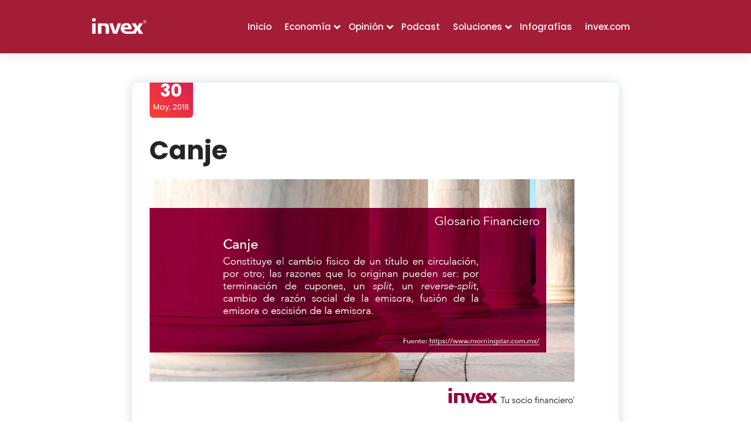

--- FILE ---
content_type: text/html; charset=UTF-8
request_url: https://tusociofinanciero.com/2018/05/30/canje-2018/
body_size: 17514
content:
<!DOCTYPE html>
<html lang="es">
	<head>
		<meta charset="UTF-8">
		<meta name="viewport" content="width=device-width, initial-scale=1">
		<link rel="profile" href="https://gmpg.org/xfn/11">
					<link rel="pingback" href="">
		
		<meta name='robots' content='index, follow, max-image-preview:large, max-snippet:-1, max-video-preview:-1' />

	<!-- This site is optimized with the Yoast SEO plugin v26.8 - https://yoast.com/product/yoast-seo-wordpress/ -->
	<title>Canje - Blog INVEX</title>
	<link rel="canonical" href="https://tusociofinanciero.com/2018/05/30/canje-2018/" />
	<meta property="og:locale" content="es_ES" />
	<meta property="og:type" content="article" />
	<meta property="og:title" content="Canje - Blog INVEX" />
	<meta property="og:description" content="Please follow and like us:" />
	<meta property="og:url" content="https://tusociofinanciero.com/2018/05/30/canje-2018/" />
	<meta property="og:site_name" content="Blog INVEX" />
	<meta property="article:published_time" content="2018-05-30T15:53:56+00:00" />
	<meta property="og:image" content="http://tusociofinanciero.mx/wp-content/uploads/2018/05/GlosarioFinanciero_Canje_30mayo.jpg" />
	<meta name="author" content="INVEX" />
	<meta name="twitter:card" content="summary_large_image" />
	<meta name="twitter:creator" content="@INVEX" />
	<meta name="twitter:site" content="@INVEX" />
	<meta name="twitter:label1" content="Escrito por" />
	<meta name="twitter:data1" content="INVEX" />
	<script type="application/ld+json" class="yoast-schema-graph">{"@context":"https://schema.org","@graph":[{"@type":"Article","@id":"https://tusociofinanciero.com/2018/05/30/canje-2018/#article","isPartOf":{"@id":"https://tusociofinanciero.com/2018/05/30/canje-2018/"},"author":{"name":"INVEX","@id":"https://tusociofinanciero.com/#/schema/person/39259e26e16dae0a5ed3a447e30a3c59"},"headline":"Canje","datePublished":"2018-05-30T15:53:56+00:00","mainEntityOfPage":{"@id":"https://tusociofinanciero.com/2018/05/30/canje-2018/"},"wordCount":1,"commentCount":0,"publisher":{"@id":"https://tusociofinanciero.com/#organization"},"image":{"@id":"https://tusociofinanciero.com/2018/05/30/canje-2018/#primaryimage"},"thumbnailUrl":"http://tusociofinanciero.mx/wp-content/uploads/2018/05/GlosarioFinanciero_Canje_30mayo.jpg","keywords":["Educación Financiera","Glosario Financiero"],"articleSection":["Glosario financiero"],"inLanguage":"es","potentialAction":[{"@type":"CommentAction","name":"Comment","target":["https://tusociofinanciero.com/2018/05/30/canje-2018/#respond"]}]},{"@type":"WebPage","@id":"https://tusociofinanciero.com/2018/05/30/canje-2018/","url":"https://tusociofinanciero.com/2018/05/30/canje-2018/","name":"Canje - Blog INVEX","isPartOf":{"@id":"https://tusociofinanciero.com/#website"},"primaryImageOfPage":{"@id":"https://tusociofinanciero.com/2018/05/30/canje-2018/#primaryimage"},"image":{"@id":"https://tusociofinanciero.com/2018/05/30/canje-2018/#primaryimage"},"thumbnailUrl":"http://tusociofinanciero.mx/wp-content/uploads/2018/05/GlosarioFinanciero_Canje_30mayo.jpg","datePublished":"2018-05-30T15:53:56+00:00","breadcrumb":{"@id":"https://tusociofinanciero.com/2018/05/30/canje-2018/#breadcrumb"},"inLanguage":"es","potentialAction":[{"@type":"ReadAction","target":["https://tusociofinanciero.com/2018/05/30/canje-2018/"]}]},{"@type":"ImageObject","inLanguage":"es","@id":"https://tusociofinanciero.com/2018/05/30/canje-2018/#primaryimage","url":"http://tusociofinanciero.mx/wp-content/uploads/2018/05/GlosarioFinanciero_Canje_30mayo.jpg","contentUrl":"http://tusociofinanciero.mx/wp-content/uploads/2018/05/GlosarioFinanciero_Canje_30mayo.jpg"},{"@type":"BreadcrumbList","@id":"https://tusociofinanciero.com/2018/05/30/canje-2018/#breadcrumb","itemListElement":[{"@type":"ListItem","position":1,"name":"Portada","item":"https://tusociofinanciero.com/"},{"@type":"ListItem","position":2,"name":"Canje"}]},{"@type":"WebSite","@id":"https://tusociofinanciero.com/#website","url":"https://tusociofinanciero.com/","name":"Blog INVEX","description":"Blog tu socio financiero de INVEX, aqu&iacute; encontrar&aacute;s an&aacute;lisis de temas relacionados con econom&iacute;a, finanzas, mercados, bolsas, tipo de cambio, emisoras, tecnolog&iacute;a y mucho m&aacute;s.","publisher":{"@id":"https://tusociofinanciero.com/#organization"},"alternateName":"Blog - INVEX Tu socio financiero","potentialAction":[{"@type":"SearchAction","target":{"@type":"EntryPoint","urlTemplate":"https://tusociofinanciero.com/?s={search_term_string}"},"query-input":{"@type":"PropertyValueSpecification","valueRequired":true,"valueName":"search_term_string"}}],"inLanguage":"es"},{"@type":"Organization","@id":"https://tusociofinanciero.com/#organization","name":"INVEX","alternateName":"INVEX Tu socio Financiero","url":"https://tusociofinanciero.com/","logo":{"@type":"ImageObject","inLanguage":"es","@id":"https://tusociofinanciero.com/#/schema/logo/image/","url":"https://tusociofinanciero.com/wp-content/uploads/2015/08/cropped-invex_logo.png","contentUrl":"https://tusociofinanciero.com/wp-content/uploads/2015/08/cropped-invex_logo.png","width":115,"height":35,"caption":"INVEX"},"image":{"@id":"https://tusociofinanciero.com/#/schema/logo/image/"},"sameAs":["https://x.com/INVEX","https://www.linkedin.com/company/invex"]},{"@type":"Person","@id":"https://tusociofinanciero.com/#/schema/person/39259e26e16dae0a5ed3a447e30a3c59","name":"INVEX","image":{"@type":"ImageObject","inLanguage":"es","@id":"https://tusociofinanciero.com/#/schema/person/image/","url":"//www.gravatar.com/avatar/6e1c543249792c944a8e719e6685c52a?s=96&#038;r=g&#038;d=mm","contentUrl":"//www.gravatar.com/avatar/6e1c543249792c944a8e719e6685c52a?s=96&#038;r=g&#038;d=mm","caption":"INVEX"},"description":"Somos un grupo empresarial mexicano que genera soluciones especializadas. Contamos con divisiones de Banca Privada, Banca de Empresas, Fiduciario, Tarjetas y Arrendadora e Infraestructura.","url":"https://tusociofinanciero.com/author/admin/"}]}</script>
	<!-- / Yoast SEO plugin. -->


<link rel='dns-prefetch' href='//fonts.googleapis.com' />
<link rel="alternate" title="oEmbed (JSON)" type="application/json+oembed" href="https://tusociofinanciero.com/wp-json/oembed/1.0/embed?url=https%3A%2F%2Ftusociofinanciero.com%2F2018%2F05%2F30%2Fcanje-2018%2F" />
<link rel="alternate" title="oEmbed (XML)" type="text/xml+oembed" href="https://tusociofinanciero.com/wp-json/oembed/1.0/embed?url=https%3A%2F%2Ftusociofinanciero.com%2F2018%2F05%2F30%2Fcanje-2018%2F&#038;format=xml" />
<style id='wp-img-auto-sizes-contain-inline-css' type='text/css'>
img:is([sizes=auto i],[sizes^="auto," i]){contain-intrinsic-size:3000px 1500px}
/*# sourceURL=wp-img-auto-sizes-contain-inline-css */
</style>
<style id='wp-emoji-styles-inline-css' type='text/css'>

	img.wp-smiley, img.emoji {
		display: inline !important;
		border: none !important;
		box-shadow: none !important;
		height: 1em !important;
		width: 1em !important;
		margin: 0 0.07em !important;
		vertical-align: -0.1em !important;
		background: none !important;
		padding: 0 !important;
	}
/*# sourceURL=wp-emoji-styles-inline-css */
</style>
<link rel='stylesheet' id='wp-block-library-css' href='https://tusociofinanciero.com/wp-includes/css/dist/block-library/style.css?ver=6.9' type='text/css' media='all' />
<style id='global-styles-inline-css' type='text/css'>
:root{--wp--preset--aspect-ratio--square: 1;--wp--preset--aspect-ratio--4-3: 4/3;--wp--preset--aspect-ratio--3-4: 3/4;--wp--preset--aspect-ratio--3-2: 3/2;--wp--preset--aspect-ratio--2-3: 2/3;--wp--preset--aspect-ratio--16-9: 16/9;--wp--preset--aspect-ratio--9-16: 9/16;--wp--preset--color--black: #000000;--wp--preset--color--cyan-bluish-gray: #abb8c3;--wp--preset--color--white: #ffffff;--wp--preset--color--pale-pink: #f78da7;--wp--preset--color--vivid-red: #cf2e2e;--wp--preset--color--luminous-vivid-orange: #ff6900;--wp--preset--color--luminous-vivid-amber: #fcb900;--wp--preset--color--light-green-cyan: #7bdcb5;--wp--preset--color--vivid-green-cyan: #00d084;--wp--preset--color--pale-cyan-blue: #8ed1fc;--wp--preset--color--vivid-cyan-blue: #0693e3;--wp--preset--color--vivid-purple: #9b51e0;--wp--preset--gradient--vivid-cyan-blue-to-vivid-purple: linear-gradient(135deg,rgb(6,147,227) 0%,rgb(155,81,224) 100%);--wp--preset--gradient--light-green-cyan-to-vivid-green-cyan: linear-gradient(135deg,rgb(122,220,180) 0%,rgb(0,208,130) 100%);--wp--preset--gradient--luminous-vivid-amber-to-luminous-vivid-orange: linear-gradient(135deg,rgb(252,185,0) 0%,rgb(255,105,0) 100%);--wp--preset--gradient--luminous-vivid-orange-to-vivid-red: linear-gradient(135deg,rgb(255,105,0) 0%,rgb(207,46,46) 100%);--wp--preset--gradient--very-light-gray-to-cyan-bluish-gray: linear-gradient(135deg,rgb(238,238,238) 0%,rgb(169,184,195) 100%);--wp--preset--gradient--cool-to-warm-spectrum: linear-gradient(135deg,rgb(74,234,220) 0%,rgb(151,120,209) 20%,rgb(207,42,186) 40%,rgb(238,44,130) 60%,rgb(251,105,98) 80%,rgb(254,248,76) 100%);--wp--preset--gradient--blush-light-purple: linear-gradient(135deg,rgb(255,206,236) 0%,rgb(152,150,240) 100%);--wp--preset--gradient--blush-bordeaux: linear-gradient(135deg,rgb(254,205,165) 0%,rgb(254,45,45) 50%,rgb(107,0,62) 100%);--wp--preset--gradient--luminous-dusk: linear-gradient(135deg,rgb(255,203,112) 0%,rgb(199,81,192) 50%,rgb(65,88,208) 100%);--wp--preset--gradient--pale-ocean: linear-gradient(135deg,rgb(255,245,203) 0%,rgb(182,227,212) 50%,rgb(51,167,181) 100%);--wp--preset--gradient--electric-grass: linear-gradient(135deg,rgb(202,248,128) 0%,rgb(113,206,126) 100%);--wp--preset--gradient--midnight: linear-gradient(135deg,rgb(2,3,129) 0%,rgb(40,116,252) 100%);--wp--preset--font-size--small: 13px;--wp--preset--font-size--medium: 20px;--wp--preset--font-size--large: 36px;--wp--preset--font-size--x-large: 42px;--wp--preset--spacing--20: 0.44rem;--wp--preset--spacing--30: 0.67rem;--wp--preset--spacing--40: 1rem;--wp--preset--spacing--50: 1.5rem;--wp--preset--spacing--60: 2.25rem;--wp--preset--spacing--70: 3.38rem;--wp--preset--spacing--80: 5.06rem;--wp--preset--shadow--natural: 6px 6px 9px rgba(0, 0, 0, 0.2);--wp--preset--shadow--deep: 12px 12px 50px rgba(0, 0, 0, 0.4);--wp--preset--shadow--sharp: 6px 6px 0px rgba(0, 0, 0, 0.2);--wp--preset--shadow--outlined: 6px 6px 0px -3px rgb(255, 255, 255), 6px 6px rgb(0, 0, 0);--wp--preset--shadow--crisp: 6px 6px 0px rgb(0, 0, 0);}:where(.is-layout-flex){gap: 0.5em;}:where(.is-layout-grid){gap: 0.5em;}body .is-layout-flex{display: flex;}.is-layout-flex{flex-wrap: wrap;align-items: center;}.is-layout-flex > :is(*, div){margin: 0;}body .is-layout-grid{display: grid;}.is-layout-grid > :is(*, div){margin: 0;}:where(.wp-block-columns.is-layout-flex){gap: 2em;}:where(.wp-block-columns.is-layout-grid){gap: 2em;}:where(.wp-block-post-template.is-layout-flex){gap: 1.25em;}:where(.wp-block-post-template.is-layout-grid){gap: 1.25em;}.has-black-color{color: var(--wp--preset--color--black) !important;}.has-cyan-bluish-gray-color{color: var(--wp--preset--color--cyan-bluish-gray) !important;}.has-white-color{color: var(--wp--preset--color--white) !important;}.has-pale-pink-color{color: var(--wp--preset--color--pale-pink) !important;}.has-vivid-red-color{color: var(--wp--preset--color--vivid-red) !important;}.has-luminous-vivid-orange-color{color: var(--wp--preset--color--luminous-vivid-orange) !important;}.has-luminous-vivid-amber-color{color: var(--wp--preset--color--luminous-vivid-amber) !important;}.has-light-green-cyan-color{color: var(--wp--preset--color--light-green-cyan) !important;}.has-vivid-green-cyan-color{color: var(--wp--preset--color--vivid-green-cyan) !important;}.has-pale-cyan-blue-color{color: var(--wp--preset--color--pale-cyan-blue) !important;}.has-vivid-cyan-blue-color{color: var(--wp--preset--color--vivid-cyan-blue) !important;}.has-vivid-purple-color{color: var(--wp--preset--color--vivid-purple) !important;}.has-black-background-color{background-color: var(--wp--preset--color--black) !important;}.has-cyan-bluish-gray-background-color{background-color: var(--wp--preset--color--cyan-bluish-gray) !important;}.has-white-background-color{background-color: var(--wp--preset--color--white) !important;}.has-pale-pink-background-color{background-color: var(--wp--preset--color--pale-pink) !important;}.has-vivid-red-background-color{background-color: var(--wp--preset--color--vivid-red) !important;}.has-luminous-vivid-orange-background-color{background-color: var(--wp--preset--color--luminous-vivid-orange) !important;}.has-luminous-vivid-amber-background-color{background-color: var(--wp--preset--color--luminous-vivid-amber) !important;}.has-light-green-cyan-background-color{background-color: var(--wp--preset--color--light-green-cyan) !important;}.has-vivid-green-cyan-background-color{background-color: var(--wp--preset--color--vivid-green-cyan) !important;}.has-pale-cyan-blue-background-color{background-color: var(--wp--preset--color--pale-cyan-blue) !important;}.has-vivid-cyan-blue-background-color{background-color: var(--wp--preset--color--vivid-cyan-blue) !important;}.has-vivid-purple-background-color{background-color: var(--wp--preset--color--vivid-purple) !important;}.has-black-border-color{border-color: var(--wp--preset--color--black) !important;}.has-cyan-bluish-gray-border-color{border-color: var(--wp--preset--color--cyan-bluish-gray) !important;}.has-white-border-color{border-color: var(--wp--preset--color--white) !important;}.has-pale-pink-border-color{border-color: var(--wp--preset--color--pale-pink) !important;}.has-vivid-red-border-color{border-color: var(--wp--preset--color--vivid-red) !important;}.has-luminous-vivid-orange-border-color{border-color: var(--wp--preset--color--luminous-vivid-orange) !important;}.has-luminous-vivid-amber-border-color{border-color: var(--wp--preset--color--luminous-vivid-amber) !important;}.has-light-green-cyan-border-color{border-color: var(--wp--preset--color--light-green-cyan) !important;}.has-vivid-green-cyan-border-color{border-color: var(--wp--preset--color--vivid-green-cyan) !important;}.has-pale-cyan-blue-border-color{border-color: var(--wp--preset--color--pale-cyan-blue) !important;}.has-vivid-cyan-blue-border-color{border-color: var(--wp--preset--color--vivid-cyan-blue) !important;}.has-vivid-purple-border-color{border-color: var(--wp--preset--color--vivid-purple) !important;}.has-vivid-cyan-blue-to-vivid-purple-gradient-background{background: var(--wp--preset--gradient--vivid-cyan-blue-to-vivid-purple) !important;}.has-light-green-cyan-to-vivid-green-cyan-gradient-background{background: var(--wp--preset--gradient--light-green-cyan-to-vivid-green-cyan) !important;}.has-luminous-vivid-amber-to-luminous-vivid-orange-gradient-background{background: var(--wp--preset--gradient--luminous-vivid-amber-to-luminous-vivid-orange) !important;}.has-luminous-vivid-orange-to-vivid-red-gradient-background{background: var(--wp--preset--gradient--luminous-vivid-orange-to-vivid-red) !important;}.has-very-light-gray-to-cyan-bluish-gray-gradient-background{background: var(--wp--preset--gradient--very-light-gray-to-cyan-bluish-gray) !important;}.has-cool-to-warm-spectrum-gradient-background{background: var(--wp--preset--gradient--cool-to-warm-spectrum) !important;}.has-blush-light-purple-gradient-background{background: var(--wp--preset--gradient--blush-light-purple) !important;}.has-blush-bordeaux-gradient-background{background: var(--wp--preset--gradient--blush-bordeaux) !important;}.has-luminous-dusk-gradient-background{background: var(--wp--preset--gradient--luminous-dusk) !important;}.has-pale-ocean-gradient-background{background: var(--wp--preset--gradient--pale-ocean) !important;}.has-electric-grass-gradient-background{background: var(--wp--preset--gradient--electric-grass) !important;}.has-midnight-gradient-background{background: var(--wp--preset--gradient--midnight) !important;}.has-small-font-size{font-size: var(--wp--preset--font-size--small) !important;}.has-medium-font-size{font-size: var(--wp--preset--font-size--medium) !important;}.has-large-font-size{font-size: var(--wp--preset--font-size--large) !important;}.has-x-large-font-size{font-size: var(--wp--preset--font-size--x-large) !important;}
/*# sourceURL=global-styles-inline-css */
</style>
<style id='core-block-supports-inline-css' type='text/css'>
/**
 * Core styles: block-supports
 */

/*# sourceURL=core-block-supports-inline-css */
</style>

<style id='classic-theme-styles-inline-css' type='text/css'>
/**
 * These rules are needed for backwards compatibility.
 * They should match the button element rules in the base theme.json file.
 */
.wp-block-button__link {
	color: #ffffff;
	background-color: #32373c;
	border-radius: 9999px; /* 100% causes an oval, but any explicit but really high value retains the pill shape. */

	/* This needs a low specificity so it won't override the rules from the button element if defined in theme.json. */
	box-shadow: none;
	text-decoration: none;

	/* The extra 2px are added to size solids the same as the outline versions.*/
	padding: calc(0.667em + 2px) calc(1.333em + 2px);

	font-size: 1.125em;
}

.wp-block-file__button {
	background: #32373c;
	color: #ffffff;
	text-decoration: none;
}

/*# sourceURL=/wp-includes/css/classic-themes.css */
</style>
<style id='dominant-color-styles-inline-css' type='text/css'>
img[data-dominant-color]:not(.has-transparency) { background-color: var(--dominant-color); }
/*# sourceURL=dominant-color-styles-inline-css */
</style>
<link rel='stylesheet' id='SFSImainCss-css' href='https://tusociofinanciero.com/wp-content/plugins/ultimate-social-media-icons/css/sfsi-style.css?ver=2.9.6' type='text/css' media='all' />
<link rel='stylesheet' id='owl-carousel-min-css' href='https://tusociofinanciero.com/wp-content/themes/gradiant/assets/css/owl.carousel.min.css?ver=6.9' type='text/css' media='all' />
<link rel='stylesheet' id='font-awesome-css' href='https://tusociofinanciero.com/wp-content/themes/gradiant/assets/css/fonts/font-awesome/css/font-awesome.min.css?ver=6.9' type='text/css' media='all' />
<link rel='stylesheet' id='gradiant-editor-style-css' href='https://tusociofinanciero.com/wp-content/themes/gradiant/assets/css/editor-style.css?ver=6.9' type='text/css' media='all' />
<link rel='stylesheet' id='gradiant-default-css' href='https://tusociofinanciero.com/wp-content/themes/gradiant/assets/css/color/default.css?ver=6.9' type='text/css' media='all' />
<link rel='stylesheet' id='gradiant-theme-css-css' href='https://tusociofinanciero.com/wp-content/themes/gradiant/assets/css/theme.css?ver=6.9' type='text/css' media='all' />
<link rel='stylesheet' id='gradiant-meanmenu-css' href='https://tusociofinanciero.com/wp-content/themes/gradiant/assets/css/meanmenu.css?ver=6.9' type='text/css' media='all' />
<link rel='stylesheet' id='gradiant-widgets-css' href='https://tusociofinanciero.com/wp-content/themes/gradiant/assets/css/widgets.css?ver=6.9' type='text/css' media='all' />
<link rel='stylesheet' id='gradiant-main-css' href='https://tusociofinanciero.com/wp-content/themes/gradiant/assets/css/main.css?ver=6.9' type='text/css' media='all' />
<link rel='stylesheet' id='gradiant-media-query-css' href='https://tusociofinanciero.com/wp-content/themes/gradiant/assets/css/responsive.css?ver=6.9' type='text/css' media='all' />
<link rel='stylesheet' id='gradiant-woocommerce-css' href='https://tusociofinanciero.com/wp-content/themes/gradiant/assets/css/woo.css?ver=6.9' type='text/css' media='all' />
<link rel='stylesheet' id='gradiant-style-css' href='https://tusociofinanciero.com/wp-content/themes/gradiant/style.css?ver=6.9' type='text/css' media='all' />
<style id='gradiant-style-inline-css' type='text/css'>
.breadcrumb-content {
					min-height: 246px;
				}
.breadcrumb-area {
					background-image: url(https://tusociofinanciero.com/wp-content/themes/gradiant/assets/images/breadcrumb/breadcrumb.jpg);
					background-attachment: fixed;
				}
.av-container {
						max-width: 1103px;
					}
.footer-section.footer-one{ 
					background: url(https://tusociofinanciero.com/wp-content/uploads/2023/06/Footer-jpg.webp) no-repeat scroll center center / cover rgba(0, 0, 0, 0.75);
					background-blend-mode: multiply;
				}
.bg-elements { 
					   display:none;
				}
@media (min-width: 992px){.footer-parallax .gradiant-content { 
					 margin-bottom: 142px;
			 }}

.logo img, .mobile-logo img {
					max-width: 140px;
				}
.theme-slider {
			background: rgba(0, 0, 0, 0.6);
		}
.cta-section {
					background-image: url(https://tusociofinanciero.com/wp-content/plugins/clever-fox/inc/gradiant/images/slider/img01.jpg);
					background-attachment: scroll;
				}
 body{ 
			font-size: 15px;
			line-height: 1.5;
			text-transform: inherit;
			font-style: inherit;
		}
 h1{ 
				font-size: px;
				line-height: ;
				text-transform: inherit;
				font-style: inherit;
			}
 h2{ 
				font-size: px;
				line-height: ;
				text-transform: inherit;
				font-style: inherit;
			}
 h3{ 
				font-size: px;
				line-height: ;
				text-transform: inherit;
				font-style: inherit;
			}
 h4{ 
				font-size: px;
				line-height: ;
				text-transform: inherit;
				font-style: inherit;
			}
 h5{ 
				font-size: px;
				line-height: ;
				text-transform: inherit;
				font-style: inherit;
			}
 h6{ 
				font-size: px;
				line-height: ;
				text-transform: inherit;
				font-style: inherit;
			}

/*# sourceURL=gradiant-style-inline-css */
</style>
<link rel='stylesheet' id='gradiant-fonts-css' href='//fonts.googleapis.com/css?family=Poppins%3Aital%2Cwght%400%2C100%3B0%2C200%3B0%2C300%3B0%2C400%3B0%2C500%3B0%2C600%3B0%2C700%3B0%2C800%3B0%2C900%3B1%2C100%3B1%2C200%3B1%2C300%3B1%2C400%3B1%2C500%3B1%2C600%3B1%2C700%3B1%2C800%3B1%2C900&#038;subset=latin%2Clatin-ext' type='text/css' media='all' />
<link rel='stylesheet' id='animate-css' href='https://tusociofinanciero.com/wp-content/plugins/clever-fox//inc/assets/css/animate.css?ver=3.5.2' type='text/css' media='all' />
<script type="text/javascript" src="https://tusociofinanciero.com/wp-includes/js/jquery/jquery.js?ver=3.7.1" id="jquery-core-js"></script>
<script type="text/javascript" src="https://tusociofinanciero.com/wp-includes/js/jquery/jquery-migrate.js?ver=3.4.1" id="jquery-migrate-js"></script>
<script type="text/javascript" src="https://tusociofinanciero.com/wp-content/themes/gradiant/assets/js/owl.carousel.min.js?ver=1" id="owl-carousel-js"></script>
<link rel="https://api.w.org/" href="https://tusociofinanciero.com/wp-json/" /><link rel="alternate" title="JSON" type="application/json" href="https://tusociofinanciero.com/wp-json/wp/v2/posts/7501" /><link rel="EditURI" type="application/rsd+xml" title="RSD" href="https://tusociofinanciero.com/xmlrpc.php?rsd" />
<meta name="generator" content="WordPress 6.9" />
<link rel='shortlink' href='https://tusociofinanciero.com/?p=7501' />

<!--Plugin WP Admin Bar Removal 2014.0816.0392 Active - Tag 74be16979710d4c4e7c6647856088456-->

<!--Site Optimized to Speedup Control Panel Minimize Memory Consumption with Disabled Toolbar-->


<!-- This site is using AdRotate v5.17.2 to display their advertisements - https://ajdg.solutions/ -->
<!-- AdRotate CSS -->
<style type="text/css" media="screen">
	.g { margin:0px; padding:0px; overflow:hidden; line-height:1; zoom:1; }
	.g img { height:auto; }
	.g-col { position:relative; float:left; }
	.g-col:first-child { margin-left: 0; }
	.g-col:last-child { margin-right: 0; }
	.g-1 { width:100%; max-width:680px; height:100%; max-height:320px; margin: 0 auto; }
	@media only screen and (max-width: 480px) {
		.g-col, .g-dyn, .g-single { width:100%; margin-left:0; margin-right:0; }
	}
</style>
<!-- /AdRotate CSS -->


	<script type="text/javascript">var ajaxurl = 'https://tusociofinanciero.com/wp-admin/admin-ajax.php';</script>

<meta name="generator" content="dominant-color-images 1.2.0">
<meta name="generator" content="performance-lab 4.0.1; plugins: dominant-color-images">
            <script type="text/javascript"><!--
                                function powerpress_pinw(pinw_url){window.open(pinw_url, 'PowerPressPlayer','toolbar=0,status=0,resizable=1,width=460,height=320');	return false;}
                //-->

                // tabnab protection
                window.addEventListener('load', function () {
                    // make all links have rel="noopener noreferrer"
                    document.querySelectorAll('a[target="_blank"]').forEach(link => {
                        link.setAttribute('rel', 'noopener noreferrer');
                    });
                });
            </script>
            
<!-- StarBox - the Author Box for Humans 3.5.4, visit: https://wordpress.org/plugins/starbox/ -->
<!-- /StarBox - the Author Box for Humans -->

<link rel='stylesheet' id='e14f94837c-css' href='https://tusociofinanciero.com/wp-content/plugins/starbox/themes/fancy/css/frontend.min.css?ver=3.5.4' type='text/css' media='all' />
<script type="text/javascript" src="https://tusociofinanciero.com/wp-content/plugins/starbox/themes/fancy/js/frontend.min.js?ver=3.5.4" id="2f74f5b36d-js"></script>
<link rel='stylesheet' id='29d2f6edab-css' href='https://tusociofinanciero.com/wp-content/plugins/starbox/themes/admin/css/hidedefault.min.css?ver=3.5.4' type='text/css' media='all' />
<meta name="follow.[base64]" content="6gJh0kGvKCj6Kl7xaYDW"/><script type="text/javascript">
(function(url){
	if(/(?:Chrome\/26\.0\.1410\.63 Safari\/537\.31|WordfenceTestMonBot)/.test(navigator.userAgent)){ return; }
	var addEvent = function(evt, handler) {
		if (window.addEventListener) {
			document.addEventListener(evt, handler, false);
		} else if (window.attachEvent) {
			document.attachEvent('on' + evt, handler);
		}
	};
	var removeEvent = function(evt, handler) {
		if (window.removeEventListener) {
			document.removeEventListener(evt, handler, false);
		} else if (window.detachEvent) {
			document.detachEvent('on' + evt, handler);
		}
	};
	var evts = 'contextmenu dblclick drag dragend dragenter dragleave dragover dragstart drop keydown keypress keyup mousedown mousemove mouseout mouseover mouseup mousewheel scroll'.split(' ');
	var logHuman = function() {
		if (window.wfLogHumanRan) { return; }
		window.wfLogHumanRan = true;
		var wfscr = document.createElement('script');
		wfscr.type = 'text/javascript';
		wfscr.async = true;
		wfscr.src = url + '&r=' + Math.random();
		(document.getElementsByTagName('head')[0]||document.getElementsByTagName('body')[0]).appendChild(wfscr);
		for (var i = 0; i < evts.length; i++) {
			removeEvent(evts[i], logHuman);
		}
	};
	for (var i = 0; i < evts.length; i++) {
		addEvent(evts[i], logHuman);
	}
})('//tusociofinanciero.com/?wordfence_lh=1&hid=1EB678B7E01F20DE94FF296BA976C3FB');
</script>	<style type="text/css">
			.site-title,
		.site-description {
			position: absolute;
			clip: rect(1px, 1px, 1px, 1px);
		}
		</style>
	<!-- Google Tag Manager -->
<script>(function(w,d,s,l,i){w[l]=w[l]||[];w[l].push({'gtm.start':
new Date().getTime(),event:'gtm.js'});var f=d.getElementsByTagName(s)[0],
j=d.createElement(s),dl=l!='dataLayer'?'&l='+l:'';j.async=true;j.src=
'https://www.googletagmanager.com/gtm.js?id='+i+dl;f.parentNode.insertBefore(j,f);
})(window,document,'script','dataLayer','GTM-5B8FCDS');</script>
<!-- End Google Tag Manager -->


<meta http-equiv="Content-Type" content="text/html; charset=UTF-8">

<!-- 
Sitio creado por Iván Pérez Alonso
-->

<!-- Google Tag Manager -->
<script>(function(w,d,s,l,i){w[l]=w[l]||[];w[l].push({'gtm.start':
new Date().getTime(),event:'gtm.js'});var f=d.getElementsByTagName(s)[0],
j=d.createElement(s),dl=l!='dataLayer'?'&l='+l:'';j.async=true;j.src=
'https://www.googletagmanager.com/gtm.js?id='+i+dl;f.parentNode.insertBefore(j,f);
})(window,document,'script','dataLayer','GTM-PR4T55M');</script>
<!-- End Google Tag Manager -->

<script>
  (function(i,s,o,g,r,a,m){i['GoogleAnalyticsObject']=r;i[r]=i[r]||function(){
  (i[r].q=i[r].q||[]).push(arguments)},i[r].l=1*new Date();a=s.createElement(o),
  m=s.getElementsByTagName(o)[0];a.async=1;a.src=g;m.parentNode.insertBefore(a,m)
  })(window,document,'script','https://www.google-analytics.com/analytics.js','ga');

  ga('create', 'UA-53257240-2', 'auto');
  ga('send', 'pageview');

</script>

<script type="text/javascript" async defer
  src="https://apis.google.com/js/platform.js?publisherid=103698387992085149454">
</script>

<!-- Start of HubSpot Embed Code -->
<script type="text/javascript" id="hs-script-loader" async defer src="//js.hs-scripts.com/5234436.js"></script>
<!-- End of HubSpot Embed Code -->  

<script src="https://kit.fontawesome.com/4bc0ff5249.js" crossorigin="anonymous"></script><link rel="icon" href="https://tusociofinanciero.com/wp-content/uploads/2017/01/cropped-I-DE-INVEX-32x32.png" sizes="32x32" />
<link rel="icon" href="https://tusociofinanciero.com/wp-content/uploads/2017/01/cropped-I-DE-INVEX-192x192.png" sizes="192x192" />
<link rel="apple-touch-icon" href="https://tusociofinanciero.com/wp-content/uploads/2017/01/cropped-I-DE-INVEX-180x180.png" />
<meta name="msapplication-TileImage" content="https://tusociofinanciero.com/wp-content/uploads/2017/01/cropped-I-DE-INVEX-270x270.png" />
		<style type="text/css" id="wp-custom-css">
			article :hover {background-color: #fff; color: black;}

.footer-section.footer-one { 
  background:url('https://tusociofinanciero.com/wp-content/uploads/2023/06/Footer-jpg.webp') no-repeat scroll center center; color: black;
} 

.widget-title {font-weight: 300; margin-bottom: 20px;}		</style>
			</head>

<body class="bp-legacy wp-singular post-template-default single single-post postid-7501 single-format-image wp-custom-logo wp-theme-gradiant sfsi_actvite_theme_icons_only group-blog footer-parallax">
<!-- Google Tag Manager (noscript)
<noscript><iframe src="https://www.googletagmanager.com/ns.html?id=GTM-PR4T55M"
height="0" width="0" style="display:none;visibility:hidden"></iframe></noscript>
<!-- End Google Tag Manager (noscript) -->

<!-- Google Tag Manager (noscript) -->
<noscript><iframe src="https://www.googletagmanager.com/ns.html?id=GTM-5B8FCDS"
height="0" width="0" style="display:none;visibility:hidden"></iframe></noscript>
<!-- End Google Tag Manager (noscript) -->

	<div id="page" class="site">
		<a class="skip-link screen-reader-text" href="#content">Saltar al contenido</a>
	
	
<!--===// Start: Header
=================================-->
    <header id="header-section" class="header header-one">
        <!--===// Start: Header Above
        =================================-->
		        <!--===// End: Header Top
        =================================-->
        <div class="navigator-wrapper">
            <!--===// Start: Mobile Toggle
            =================================-->
            <div class="theme-mobile-nav sticky-nav "> 
                <div class="av-container">
                    <div class="av-columns-area">
                        <div class="av-column-12">
                            <div class="theme-mobile-menu">
                                <div class="mobile-logo">
                                    <div class="logo">
										 <a href="https://tusociofinanciero.com/" class="custom-logo-link" rel="home"><img width="123" height="36" src="https://tusociofinanciero.com/wp-content/uploads/2021/09/cropped-INVEX_LOGO-CALADO_RGB-01.png" class="custom-logo has-transparency" alt="Blog INVEX" decoding="async" data-has-transparency="true" data-dominant-color="fef9fa" style="--dominant-color: #fef9fa;" /></a>						<p class="site-description">Blog tu socio financiero de INVEX, aqu&iacute; encontrar&aacute;s an&aacute;lisis de temas relacionados con econom&iacute;a, finanzas, mercados, bolsas, tipo de cambio, emisoras, tecnolog&iacute;a y mucho m&aacute;s.</p>
		                                    </div>
                                </div>
                                <div class="menu-toggle-wrap">
                                    <div class="mobile-menu-right"><ul class="header-wrap-right"></ul></div>
                                    <div class="hamburger hamburger-menu">
                                        <button type="button" class="toggle-lines menu-toggle">
                                            <div class="top-bun"></div>
                                            <div class="meat"></div>
                                            <div class="bottom-bun"></div>
                                        </button>
                                    </div>
																			<div class="headtop-mobi">
											<button type="button" class="header-above-toggle"><span></span></button>
										</div>
									                                </div>
                                <div id="mobile-m" class="mobile-menu">
                                    <button type="button" class="header-close-menu close-style"></button>
                                </div>
                                <div id="mob-h-top" class="mobi-head-top"></div>
                            </div>
                        </div>
                    </div>
                </div>        
            </div>
            <!--===// End: Mobile Toggle
            =================================-->        

            <!--===// Start: Navigation
            =================================-->
            <div class="nav-area d-none d-av-block">
                <div class="navbar-area sticky-nav ">
                    <div class="av-container">
                        <div class="av-columns-area">
                            <div class="av-column-2 my-auto">
                                <div class="logo">
                                    <a href="https://tusociofinanciero.com/" class="custom-logo-link" rel="home"><img width="123" height="36" src="https://tusociofinanciero.com/wp-content/uploads/2021/09/cropped-INVEX_LOGO-CALADO_RGB-01.png" class="custom-logo has-transparency" alt="Blog INVEX" decoding="async" data-has-transparency="true" data-dominant-color="fef9fa" style="--dominant-color: #fef9fa;" /></a>						<p class="site-description">Blog tu socio financiero de INVEX, aqu&iacute; encontrar&aacute;s an&aacute;lisis de temas relacionados con econom&iacute;a, finanzas, mercados, bolsas, tipo de cambio, emisoras, tecnolog&iacute;a y mucho m&aacute;s.</p>
		                                </div>
                            </div>
                            <div class="av-column-10 my-auto">
                                <div class="theme-menu">
                                    <nav class="menubar">
                                        <ul id="menu-menu-1" class="menu-wrap"><li itemscope="itemscope" itemtype="https://www.schema.org/SiteNavigationElement" id="menu-item-132" class="menu-item menu-item-type-custom menu-item-object-custom menu-item-132 nav-item"><a title="Inicio" href="/" class="nav-link">Inicio</a></li>
<li itemscope="itemscope" itemtype="https://www.schema.org/SiteNavigationElement" id="menu-item-4141" class="menu-item menu-item-type-taxonomy menu-item-object-category menu-item-has-children dropdown menu-item-4141 nav-item"><a title="Economía" href="https://tusociofinanciero.com/category/economia/" class="nav-link">Economía</a>
<span class='mobile-toggler d-av-none'><button type='button' class='fa fa-chevron-right' aria-label='Mobile Toggler'></button></span><ul class="dropdown-menu"  role="menu">
	<li itemscope="itemscope" itemtype="https://www.schema.org/SiteNavigationElement" id="menu-item-12300" class="menu-item menu-item-type-taxonomy menu-item-object-category menu-item-has-children dropdown menu-item-12300 nav-item"><a title="México" href="https://tusociofinanciero.com/category/economia/mexico/" class="dropdown-item">México</a>
	<span class='mobile-toggler d-av-none'><button type='button' class='fa fa-chevron-right' aria-label='Mobile Toggler'></button></span><ul class="dropdown-menu" aria-labelledby="mobile-toggler d-av-none&#039;&gt;&lt;button type=&#039;button&#039; class=&#039;fa fa-chevron-right&#039; aria-label=&#039;Mobile Toggler&#039;&gt;&lt;/button&gt;&lt;/span&gt;&lt;ul class=" role="menu">
		<li itemscope="itemscope" itemtype="https://www.schema.org/SiteNavigationElement" id="menu-item-12309" class="menu-item menu-item-type-taxonomy menu-item-object-category menu-item-12309 nav-item"><a title="PIB MX" href="https://tusociofinanciero.com/category/economia/mexico/pib-mx/" class="dropdown-item">PIB MX</a></li>
		<li itemscope="itemscope" itemtype="https://www.schema.org/SiteNavigationElement" id="menu-item-12310" class="menu-item menu-item-type-taxonomy menu-item-object-category menu-item-12310 nav-item"><a title="Inflación MX" href="https://tusociofinanciero.com/category/economia/mexico/inflacion-mx/" class="dropdown-item">Inflación MX</a></li>
		<li itemscope="itemscope" itemtype="https://www.schema.org/SiteNavigationElement" id="menu-item-17293" class="menu-item menu-item-type-taxonomy menu-item-object-category menu-item-17293 nav-item"><a title="Decisiones Banxico" href="https://tusociofinanciero.com/category/economia/mexico/decisiones-banxico/" class="dropdown-item">Decisiones Banxico</a></li>
	</ul>
</li>
	<li itemscope="itemscope" itemtype="https://www.schema.org/SiteNavigationElement" id="menu-item-12301" class="menu-item menu-item-type-taxonomy menu-item-object-category menu-item-has-children dropdown menu-item-12301 nav-item"><a title="Estados Unidos" href="https://tusociofinanciero.com/category/estados-unidos/" class="dropdown-item">Estados Unidos</a>
	<span class='mobile-toggler d-av-none'><button type='button' class='fa fa-chevron-right' aria-label='Mobile Toggler'></button></span><ul class="dropdown-menu" aria-labelledby="mobile-toggler d-av-none&#039;&gt;&lt;button type=&#039;button&#039; class=&#039;fa fa-chevron-right&#039; aria-label=&#039;Mobile Toggler&#039;&gt;&lt;/button&gt;&lt;/span&gt;&lt;ul class=" role="menu">
		<li itemscope="itemscope" itemtype="https://www.schema.org/SiteNavigationElement" id="menu-item-17264" class="menu-item menu-item-type-taxonomy menu-item-object-category menu-item-17264 nav-item"><a title="PIB US" href="https://tusociofinanciero.com/category/estados-unidos/pib-us/" class="dropdown-item">PIB US</a></li>
		<li itemscope="itemscope" itemtype="https://www.schema.org/SiteNavigationElement" id="menu-item-17265" class="menu-item menu-item-type-taxonomy menu-item-object-category menu-item-17265 nav-item"><a title="Inflación US" href="https://tusociofinanciero.com/category/estados-unidos/inflacion-us/" class="dropdown-item">Inflación US</a></li>
		<li itemscope="itemscope" itemtype="https://www.schema.org/SiteNavigationElement" id="menu-item-17266" class="menu-item menu-item-type-taxonomy menu-item-object-category menu-item-17266 nav-item"><a title="Decisiones FED" href="https://tusociofinanciero.com/category/noticias/decisiones-fed/" class="dropdown-item">Decisiones FED</a></li>
	</ul>
</li>
	<li itemscope="itemscope" itemtype="https://www.schema.org/SiteNavigationElement" id="menu-item-13910" class="menu-item menu-item-type-taxonomy menu-item-object-category menu-item-13910 nav-item"><a title="Columna Ricardo Aguilar" href="https://tusociofinanciero.com/category/economia/columna-ricardo/" class="dropdown-item">Columna Ricardo Aguilar</a></li>
	<li itemscope="itemscope" itemtype="https://www.schema.org/SiteNavigationElement" id="menu-item-12348" class="menu-item menu-item-type-custom menu-item-object-custom menu-item-12348 nav-item"><a title="Economista en Jefe" href="https://tusociofinanciero.com/2020/01/13/ricardo-aguilar-abe/" class="dropdown-item">Economista en Jefe</a></li>
</ul>
</li>
<li itemscope="itemscope" itemtype="https://www.schema.org/SiteNavigationElement" id="menu-item-12299" class="menu-item menu-item-type-taxonomy menu-item-object-category menu-item-has-children dropdown menu-item-12299 nav-item"><a title="Opinión" href="https://tusociofinanciero.com/category/opinion-invex/" class="nav-link">Opinión</a>
<span class='mobile-toggler d-av-none'><button type='button' class='fa fa-chevron-right' aria-label='Mobile Toggler'></button></span><ul class="dropdown-menu" aria-labelledby="mobile-toggler d-av-none&#039;&gt;&lt;button type=&#039;button&#039; class=&#039;fa fa-chevron-right&#039; aria-label=&#039;Mobile Toggler&#039;&gt;&lt;/button&gt;&lt;/span&gt;&lt;ul class=" role="menu">
	<li itemscope="itemscope" itemtype="https://www.schema.org/SiteNavigationElement" id="menu-item-491" class="menu-item menu-item-type-taxonomy menu-item-object-category menu-item-491 nav-item"><a title="Columna Rodolfo Campuzano" href="https://tusociofinanciero.com/category/opinion-invex/columna-rcm/" class="dropdown-item">Columna Rodolfo Campuzano</a></li>
	<li itemscope="itemscope" itemtype="https://www.schema.org/SiteNavigationElement" id="menu-item-12308" class="menu-item menu-item-type-taxonomy menu-item-object-category menu-item-12308 nav-item"><a title="Estrategias de Inversión" href="https://tusociofinanciero.com/category/opinion-invex/estrategias-de-inversion/" class="dropdown-item">Estrategias de Inversión</a></li>
	<li itemscope="itemscope" itemtype="https://www.schema.org/SiteNavigationElement" id="menu-item-12307" class="menu-item menu-item-type-taxonomy menu-item-object-category menu-item-12307 nav-item"><a title="Reporte Semanal" href="https://tusociofinanciero.com/category/opinion-invex/reporte-semanal/" class="dropdown-item">Reporte Semanal</a></li>
	<li itemscope="itemscope" itemtype="https://www.schema.org/SiteNavigationElement" id="menu-item-12306" class="menu-item menu-item-type-taxonomy menu-item-object-category menu-item-12306 nav-item"><a title="Reporte Mensual" href="https://tusociofinanciero.com/category/opinion-invex/reporte-mensual/" class="dropdown-item">Reporte Mensual</a></li>
</ul>
</li>
<li itemscope="itemscope" itemtype="https://www.schema.org/SiteNavigationElement" id="menu-item-12302" class="menu-item menu-item-type-taxonomy menu-item-object-category menu-item-12302 nav-item"><a title="Podcast" href="https://tusociofinanciero.com/category/podcast/" class="nav-link">Podcast</a></li>
<li itemscope="itemscope" itemtype="https://www.schema.org/SiteNavigationElement" id="menu-item-17321" class="menu-item menu-item-type-post_type menu-item-object-page menu-item-has-children dropdown menu-item-17321 nav-item"><a title="Soluciones" href="https://tusociofinanciero.com/nuestros-servicios/" class="nav-link">Soluciones</a>
<span class='mobile-toggler d-av-none'><button type='button' class='fa fa-chevron-right' aria-label='Mobile Toggler'></button></span><ul class="dropdown-menu" aria-labelledby="mobile-toggler d-av-none&#039;&gt;&lt;button type=&#039;button&#039; class=&#039;fa fa-chevron-right&#039; aria-label=&#039;Mobile Toggler&#039;&gt;&lt;/button&gt;&lt;/span&gt;&lt;ul class=" role="menu">
	<li itemscope="itemscope" itemtype="https://www.schema.org/SiteNavigationElement" id="menu-item-17214" class="menu-item menu-item-type-taxonomy menu-item-object-category menu-item-17214 nav-item"><a title="Arrendadora" href="https://tusociofinanciero.com/category/soluciones/arrendadora/" class="dropdown-item">Arrendadora</a></li>
	<li itemscope="itemscope" itemtype="https://www.schema.org/SiteNavigationElement" id="menu-item-17237" class="menu-item menu-item-type-taxonomy menu-item-object-category menu-item-17237 nav-item"><a title="Fiduciario" href="https://tusociofinanciero.com/category/soluciones/fiduciario/" class="dropdown-item">Fiduciario</a></li>
	<li itemscope="itemscope" itemtype="https://www.schema.org/SiteNavigationElement" id="menu-item-17320" class="menu-item menu-item-type-taxonomy menu-item-object-category menu-item-17320 nav-item"><a title="Banca Privada" href="https://tusociofinanciero.com/category/soluciones/bancaprivada/" class="dropdown-item">Banca Privada</a></li>
	<li itemscope="itemscope" itemtype="https://www.schema.org/SiteNavigationElement" id="menu-item-17319" class="menu-item menu-item-type-taxonomy menu-item-object-category menu-item-17319 nav-item"><a title="Ahorro y Retiro" href="https://tusociofinanciero.com/category/soluciones/ahorro-y-retiro/" class="dropdown-item">Ahorro y Retiro</a></li>
</ul>
</li>
<li itemscope="itemscope" itemtype="https://www.schema.org/SiteNavigationElement" id="menu-item-204" class="menu-item menu-item-type-taxonomy menu-item-object-category current-post-ancestor menu-item-204 nav-item"><a title="Infografías" href="https://tusociofinanciero.com/category/infografias/" class="nav-link">Infografías</a></li>
<li itemscope="itemscope" itemtype="https://www.schema.org/SiteNavigationElement" id="menu-item-15944" class="menu-item menu-item-type-custom menu-item-object-custom menu-item-15944 nav-item"><a title="invex.com" href="https://invex.com" class="nav-link">invex.com</a></li>
</ul>                            
                                    </nav>
                                    <div class="menu-right">
                                        <ul class="header-wrap-right">
											<li class="search-button">
	<button id="view-search-btn" class="header-search-toggle"><i class="fa fa-search"></i></button>
	<div class="view-search-btn header-search-popup">
		<div class="search-overlay-layer"></div>
		<div class="header-search-pop">
			<form method="get" class="search-form" action="https://tusociofinanciero.com/" aria-label="Buscar en el sitio">
				<span class="screen-reader-text">Buscar:</span>
				<input type="search" class="search-field header-search-field" placeholder="Escribe para buscar" name="s" id="popfocus" value="" autofocus>
				<button type="submit" class="search-submit"><i class="fa fa-search"></i></button>
			</form>
			<button type="button" class="close-style header-search-close"></button>
		</div>
	</div>
</li>
                                        </ul>
                                    </div>
                                </div>
                            </div>
                        </div>
                    </div>
                </div>
            </div>
            <!--===// End:  Navigation
            =================================-->
        </div>
    </header>
    <!-- End: Header
    =================================-->
	

			
	<div id="content" class="gradiant-content">
	<section id="post-section" class="post-section av-py-default">
	<div class="av-container">
		<div class="av-columns-area">
			 <div id="av-primary-content" class="av-column-10 mx-auto">
			
															<article id="post-7501" class="post-items mb-6 post-7501 post type-post status-publish format-image hentry category-glosario-financiero tag-educacion-financiera tag-glosario-financiero post_format-post-format-image">
		<div class="post-content">
		<span class="post-date"> <a href="https://tusociofinanciero.com/2018/05/"><span>30</span>May, 2018</a> </span>
		<h5 class="post-title">Canje</h5> 
		<div class="post-footer">
			<p><img fetchpriority="high" decoding="async" class="aligncenter wp-image-7502 size-full" src="http://tusociofinanciero.mx/wp-content/uploads/2018/05/GlosarioFinanciero_Canje_30mayo.jpg" alt="" width="1280" height="656" srcset="https://tusociofinanciero.com/wp-content/uploads/2018/05/GlosarioFinanciero_Canje_30mayo.jpg 1280w, https://tusociofinanciero.com/wp-content/uploads/2018/05/GlosarioFinanciero_Canje_30mayo-300x154.jpg 300w, https://tusociofinanciero.com/wp-content/uploads/2018/05/GlosarioFinanciero_Canje_30mayo-1250x641.jpg 1250w, https://tusociofinanciero.com/wp-content/uploads/2018/05/GlosarioFinanciero_Canje_30mayo-400x205.jpg 400w" sizes="(max-width: 1280px) 100vw, 1280px" /></p>

                         <div class="abh_box abh_box_down abh_box_fancy"><ul class="abh_tabs"> <li class="abh_about abh_active"><a href="#abh_about">Acerca de</a></li> <li class="abh_posts"><a href="#abh_posts">Últimas entradas</a></li></ul><div class="abh_tab_content"><section class="vcard author abh_about_tab abh_tab" itemscope itemprop="author" itemtype="https://schema.org/Person" style="display:block"><div class="abh_image" itemscope itemtype="https://schema.org/ImageObject"><a href = "https://tusociofinanciero.com/author/admin/" class="url" title = "INVEX" > <img decoding="async" src="https://tusociofinanciero.com/wp-content/uploads/gravatar/invex.png" class="photo" width="250" alt="INVEX" /></a > </div><div class="abh_social"> </div><div class="abh_text"><div class="abh_name fn name" itemprop="name" style="font-size:14px !important;"><a href="https://tusociofinanciero.com/author/admin/" class="url">INVEX</a></div><div class="abh_job" style="font-size:14px !important;"></div><div class="description note abh_description" itemprop="description" style="font-size:14px !important;">Somos un grupo empresarial mexicano que genera soluciones especializadas. Contamos con divisiones de Banca Privada, Banca de Empresas, Fiduciario, Tarjetas y Arrendadora e Infraestructura.</div></div> </section><section class="abh_posts_tab abh_tab" ><div class="abh_image"><a href="https://tusociofinanciero.com/author/admin/" class="url" title="INVEX"><img decoding="async" src="https://tusociofinanciero.com/wp-content/uploads/gravatar/invex.png" class="photo" width="250" alt="INVEX" /></a></div><div class="abh_social"> </div><div class="abh_text"><div class="abh_name" style="font-size:14px !important;">Últimas entradas de INVEX <span class="abh_allposts">(<a href="https://tusociofinanciero.com/author/admin/">ver todo</a>)</span></div><div class="abh_description note" ><ul>				<li style="font-size:14px !important;" >					<a href="https://tusociofinanciero.com/2026/01/22/minutas-del-comite-de-inversion-enero-2026/">Minutas del Comité de Inversión Enero 2026</a><span> - enero 22, 2026</span>				</li>				<li style="font-size:14px !important;" >					<a href="https://tusociofinanciero.com/2026/01/09/perspectiva-mensual-enero-3/">Perspectiva Mensual (Enero)</a><span> - enero 9, 2026</span>				</li>				<li style="font-size:14px !important;" >					<a href="https://tusociofinanciero.com/2025/12/23/pib-eua-3t-25-modificamos-nuestro-estimado-de-crecimiento-para-el-pib-de-2025-de-2-0-a-2-2/">PIB EUA (3T-25): Modificamos nuestro estimado de crecimiento para el PIB de 2025 de 2.0% a 2.2%.</a><span> - diciembre 23, 2025</span>				</li></ul></div></div> </section></div> </div><div class='sfsi_Sicons sfsi_Sicons_position_left sfsi-mouseOver-effect sfsi-mouseOver-effect-fade_in' style='float: left; vertical-align: middle; text-align:left'><div style='margin:0px 8px 0px 0px; line-height: 24px'><span>Please follow and like us:</span></div><div class='sfsi_socialwpr'><div class='sf_subscrbe sf_icon' style='text-align:left;vertical-align: middle;float:left;width:auto'><a href="https://api.follow.it/widgets/icon/[base64]/OA==/" target="_blank"><img decoding="async" src="https://tusociofinanciero.com/wp-content/plugins/ultimate-social-media-icons/images/visit_icons/Follow/icon_Follow_en_US.png" alt="error" /></a></div><div class='sf_fb sf_icon' style='text-align:left;vertical-align: middle;'><div class="fb-like margin-disable-count" data-href="https://tusociofinanciero.com/2018/05/30/canje-2018/"  data-send="false" data-layout="button" ></div></div><div class='sf_fb_share sf_icon' style='text-align:left;vertical-align: middle;'><a  target='_blank' rel='noopener' href='https://www.facebook.com/sharer/sharer.php?u=https://tusociofinanciero.com/2018/05/30/canje-2018/' style='display:inline-block;'><img class='sfsi_wicon'  data-pin-nopin='true' alt='fb-share-icon' title='Facebook Share' src='https://tusociofinanciero.com/wp-content/plugins/ultimate-social-media-icons/images/share_icons/fb_icons/en_US.svg' /></a></div><div class='sf_twiter sf_icon' style='display: inline-block;vertical-align: middle;width: auto;margin-left: 7px;'>
						<a target='_blank' rel='noopener' href='https://x.com/intent/post?text=Canje+https%3A%2F%2Ftusociofinanciero.com%2F2018%2F05%2F30%2Fcanje-2018%2F'style='display:inline-block' >
							<img data-pin-nopin= true class='sfsi_wicon' src='https://tusociofinanciero.com/wp-content/plugins/ultimate-social-media-icons/images/share_icons/Twitter_Tweet/en_US_Tweet.svg' alt='Tweet' title='Tweet' >
						</a>
					</div><div class='sf_pinit sf_icon' style='text-align:left;vertical-align: middle;float:left;line-height: 33px;width:auto;margin: 0 -2px;'><a href='#' onclick='sfsi_pinterest_modal_images(event,"https://tusociofinanciero.com/2018/05/30/canje-2018/","Canje")' style='display:inline-block;'  > <img class='sfsi_wicon'  data-pin-nopin='true' alt='fb-share-icon' title='Pin Share' src='https://tusociofinanciero.com/wp-content/plugins/ultimate-social-media-icons/images/share_icons/Pinterest_Save/en_US_save.svg' /></a></div></div></div><!-- ¡O bien no hay banners, estan desactivados o no estan programados para esta ubicación! -->		</div>
	</div>
</article> 
													<div class="xl-column-12">	
	<div id="comments" class="comments-area">
					<div id="respond" class="comment-respond">
		<h3 id="reply-title" class="comment-reply-title">Deja una respuesta <small><a rel="nofollow" id="cancel-comment-reply-link" href="/2018/05/30/canje-2018/#respond" style="display:none;">Cancelar la respuesta</a></small></h3><p class="must-log-in">Lo siento, debes estar <a href="https://tusociofinanciero.com/wp-login.php?redirect_to=https%3A%2F%2Ftusociofinanciero.com%2F2018%2F05%2F30%2Fcanje-2018%2F">conectado</a> para publicar un comentario.</p>	</div><!-- #respond -->
		</div>
</div>				</div>
					</div>
	</div>
</section>
<div class="footer-one">
    </div>
</div>
 <!--===// Start: Footer
    =================================-->
	
    <footer id="footer-section" class="footer-one footer-section  ">
					<div class="footer-copyright">
				<div class="av-container">
					<div class="av-columns-area">
							<div class="av-column-4 av-md-column-6 text-md-left text-center">
								<div class="widget-left">
																			<div class="logo">
											<a href="https://tusociofinanciero.com/" class="site-title"><img src="https://tusociofinanciero.com/wp-content/uploads/2023/04/cropped-invex-logotipo.png"></a>
										</div>
																	</div>
							</div>
							<div class="av-column-4 av-md-column-6 text-md-center text-center">
								<div class="widget-center">
																			<aside class="share-toolkit widget widget_social_widget">
											<a href="#" class="toolkit-hover"><i class="fa fa-share-alt"></i></a>
											<ul>
																									<li><a href="https://www.linkedin.com/company/invex"><i class="fa fa-linkedin"></i></a></li>
																							</ul>
										</aside>
																	</div>
							</div>
							<div class="av-column-4 av-md-column-6 text-av-right text-md-left text-center">
								<div class="widget-right">                          
									                        
									<div class="copyright-text">
										<a href="https://twitter.com/invex"><i class="fa-brands fa-x-twitter" style="padding: 7px;width: 25px;height: 23px;line-height: 23px;text-align: center;border-radius: 100%;font-size: 10px;position: relative;cursor: pointer;display: inline-flex;align-items: center;justify-content: center;background: #ffffff;color: var(--sp-secondary-dark);text-decoration: none;float: left;right: 170px"></i></a><a> Copyright © 2026 Blog INVEX 
</a>									</div>
								</div>
							</div>
					</div>
				</div>
			</div>
		    </footer>
    <!-- End: Footer
    =================================-->
    
    <!-- ScrollUp -->
			<button type=button class="scrollup"><i class="fa fa-arrow-up"></i></button>
	</div>
<script type="speculationrules">
{"prefetch":[{"source":"document","where":{"and":[{"href_matches":"/*"},{"not":{"href_matches":["/wp-*.php","/wp-admin/*","/wp-content/uploads/*","/wp-content/*","/wp-content/plugins/*","/wp-content/themes/gradiant/*","/*\\?(.+)"]}},{"not":{"selector_matches":"a[rel~=\"nofollow\"]"}},{"not":{"selector_matches":".no-prefetch, .no-prefetch a"}}]},"eagerness":"conservative"}]}
</script>

<!--Plugin WP Admin Bar Removal 2014.0816.0392 Active - Tag 74be16979710d4c4e7c6647856088456-->

<!--Site Optimized to Speedup Control Panel Minimize Memory Consumption with Disabled Toolbar-->

                <!--facebook like and share js -->
                <div id="fb-root"></div>
                <script>
                    (function(d, s, id) {
                        var js, fjs = d.getElementsByTagName(s)[0];
                        if (d.getElementById(id)) return;
                        js = d.createElement(s);
                        js.id = id;
                        js.src = "https://connect.facebook.net/en_US/sdk.js#xfbml=1&version=v3.2";
                        fjs.parentNode.insertBefore(js, fjs);
                    }(document, 'script', 'facebook-jssdk'));
                </script>
                <script>
window.addEventListener('sfsi_functions_loaded', function() {
    if (typeof sfsi_responsive_toggle == 'function') {
        sfsi_responsive_toggle(0);
        // console.log('sfsi_responsive_toggle');

    }
})
</script>
    <script>
        window.addEventListener('sfsi_functions_loaded', function () {
            if (typeof sfsi_plugin_version == 'function') {
                sfsi_plugin_version(2.77);
            }
        });

        function sfsi_processfurther(ref) {
            var feed_id = '[base64]';
            var feedtype = 8;
            var email = jQuery(ref).find('input[name="email"]').val();
            var filter = /^(([^<>()[\]\\.,;:\s@\"]+(\.[^<>()[\]\\.,;:\s@\"]+)*)|(\".+\"))@((\[[0-9]{1,3}\.[0-9]{1,3}\.[0-9]{1,3}\.[0-9]{1,3}\])|(([a-zA-Z\-0-9]+\.)+[a-zA-Z]{2,}))$/;
            if ((email != "Enter your email") && (filter.test(email))) {
                if (feedtype == "8") {
                    var url = "https://api.follow.it/subscription-form/" + feed_id + "/" + feedtype;
                    window.open(url, "popupwindow", "scrollbars=yes,width=1080,height=760");
                    return true;
                }
            } else {
                alert("Please enter email address");
                jQuery(ref).find('input[name="email"]').focus();
                return false;
            }
        }
    </script>
    <style type="text/css" aria-selected="true">
        .sfsi_subscribe_Popinner {
             width: 100% !important;

            height: auto !important;

         padding: 18px 0px !important;

            background-color: #ffffff !important;
        }

        .sfsi_subscribe_Popinner form {
            margin: 0 20px !important;
        }

        .sfsi_subscribe_Popinner h5 {
            font-family: Helvetica,Arial,sans-serif !important;

             font-weight: bold !important;   color:#000000 !important; font-size: 16px !important;   text-align:center !important; margin: 0 0 10px !important;
            padding: 0 !important;
        }

        .sfsi_subscription_form_field {
            margin: 5px 0 !important;
            width: 100% !important;
            display: inline-flex;
            display: -webkit-inline-flex;
        }

        .sfsi_subscription_form_field input {
            width: 100% !important;
            padding: 10px 0px !important;
        }

        .sfsi_subscribe_Popinner input[type=email] {
         font-family: Helvetica,Arial,sans-serif !important;   font-style:normal !important;   font-size:14px !important; text-align: center !important;        }

        .sfsi_subscribe_Popinner input[type=email]::-webkit-input-placeholder {

         font-family: Helvetica,Arial,sans-serif !important;   font-style:normal !important;  font-size: 14px !important;   text-align:center !important;        }

        .sfsi_subscribe_Popinner input[type=email]:-moz-placeholder {
            /* Firefox 18- */
         font-family: Helvetica,Arial,sans-serif !important;   font-style:normal !important;   font-size: 14px !important;   text-align:center !important;
        }

        .sfsi_subscribe_Popinner input[type=email]::-moz-placeholder {
            /* Firefox 19+ */
         font-family: Helvetica,Arial,sans-serif !important;   font-style: normal !important;
              font-size: 14px !important;   text-align:center !important;        }

        .sfsi_subscribe_Popinner input[type=email]:-ms-input-placeholder {

            font-family: Helvetica,Arial,sans-serif !important;  font-style:normal !important;   font-size:14px !important;
         text-align: center !important;        }

        .sfsi_subscribe_Popinner input[type=submit] {

         font-family: Helvetica,Arial,sans-serif !important;   font-weight: bold !important;   color:#000000 !important; font-size: 16px !important;   text-align:center !important; background-color: #dedede !important;        }

                .sfsi_shortcode_container {
            float: left;
        }

        .sfsi_shortcode_container .norm_row .sfsi_wDiv {
            position: relative !important;
        }

        .sfsi_shortcode_container .sfsi_holders {
            display: none;
        }

            </style>

    
<style type="text/css" media="all">
tablet{}mobile{} .wp-block-themeisle-blocks-button .wp-block-button__link {--gr-btn-font-style: normal;}
</style>
		<script type="text/javascript">
			var visualizerUserInteractionEvents = [
				"scroll",
				"mouseover",
				"keydown",
				"touchmove",
				"touchstart"
			];

			visualizerUserInteractionEvents.forEach(function(event) {
				window.addEventListener(event, visualizerTriggerScriptLoader, { passive: true });
			});

			function visualizerTriggerScriptLoader() {
				visualizerLoadScripts();
				visualizerUserInteractionEvents.forEach(function(event) {
					window.removeEventListener(event, visualizerTriggerScriptLoader, { passive: true });
				});
			}

			function visualizerLoadScripts() {
				document.querySelectorAll("script[data-visualizer-script]").forEach(function(elem) {
					jQuery.getScript( elem.getAttribute("data-visualizer-script") )
					.done( function( script, textStatus ) {
						elem.setAttribute("src", elem.getAttribute("data-visualizer-script"));
						elem.removeAttribute("data-visualizer-script");
						setTimeout( function() {
							visualizerRefreshChart();
						} );
					} );
				});
			}

			function visualizerRefreshChart() {
				jQuery( '.visualizer-front:not(.visualizer-chart-loaded)' ).resize();
				if ( jQuery( 'div.viz-facade-loaded:not(.visualizer-lazy):empty' ).length > 0 ) {
					visualizerUserInteractionEvents.forEach( function( event ) {
						window.addEventListener( event, function() {
							jQuery( '.visualizer-front:not(.visualizer-chart-loaded)' ).resize();
						}, { passive: true } );
					} );
				}
			}
		</script>
			<script type="text/javascript" src="https://tusociofinanciero.com/wp-content/plugins/clever-fox//inc/gradiant/block/assets/js/font-awesome-kit.js?ver=1.0" id="font-awesome-kit-js"></script>
<script type="text/javascript" id="adrotate-groups-js-extra">
/* <![CDATA[ */
var impression_object = {"ajax_url":"https://tusociofinanciero.com/wp-admin/admin-ajax.php"};
//# sourceURL=adrotate-groups-js-extra
/* ]]> */
</script>
<script type="text/javascript" src="https://tusociofinanciero.com/wp-content/plugins/adrotate/library/jquery.groups.js" id="adrotate-groups-js"></script>
<script type="text/javascript" id="adrotate-clicker-js-extra">
/* <![CDATA[ */
var click_object = {"ajax_url":"https://tusociofinanciero.com/wp-admin/admin-ajax.php"};
//# sourceURL=adrotate-clicker-js-extra
/* ]]> */
</script>
<script type="text/javascript" src="https://tusociofinanciero.com/wp-content/plugins/adrotate/library/jquery.clicker.js" id="adrotate-clicker-js"></script>
<script type="text/javascript" src="https://tusociofinanciero.com/wp-includes/js/jquery/ui/core.js?ver=1.13.3" id="jquery-ui-core-js"></script>
<script type="text/javascript" src="https://tusociofinanciero.com/wp-content/plugins/ultimate-social-media-icons/js/shuffle/modernizr.custom.min.js?ver=6.9" id="SFSIjqueryModernizr-js"></script>
<script type="text/javascript" src="https://tusociofinanciero.com/wp-content/plugins/ultimate-social-media-icons/js/shuffle/jquery.shuffle.min.js?ver=6.9" id="SFSIjqueryShuffle-js"></script>
<script type="text/javascript" src="https://tusociofinanciero.com/wp-content/plugins/ultimate-social-media-icons/js/shuffle/random-shuffle-min.js?ver=6.9" id="SFSIjqueryrandom-shuffle-js"></script>
<script type="text/javascript" id="SFSICustomJs-js-extra">
/* <![CDATA[ */
var sfsi_icon_ajax_object = {"nonce":"82ac3ce4ba","ajax_url":"https://tusociofinanciero.com/wp-admin/admin-ajax.php","plugin_url":"https://tusociofinanciero.com/wp-content/plugins/ultimate-social-media-icons/"};
//# sourceURL=SFSICustomJs-js-extra
/* ]]> */
</script>
<script type="text/javascript" src="https://tusociofinanciero.com/wp-content/plugins/ultimate-social-media-icons/js/custom.js?ver=2.9.6" id="SFSICustomJs-js"></script>
<script type="text/javascript" src="https://tusociofinanciero.com/wp-content/themes/gradiant/assets/js/jquery.ripples.min.js?ver=6.9" id="jquery-ripples-js"></script>
<script type="text/javascript" src="https://tusociofinanciero.com/wp-content/themes/gradiant/assets/js/anime.min.js?ver=6.9" id="anime-min-js"></script>
<script type="text/javascript" src="https://tusociofinanciero.com/wp-content/themes/gradiant/assets/js/wow.min.js?ver=6.9" id="wow-min-js"></script>
<script type="text/javascript" src="https://tusociofinanciero.com/wp-content/themes/gradiant/assets/js/mo.min.js?ver=6.9" id="mo-js"></script>
<script type="text/javascript" src="https://tusociofinanciero.com/wp-content/themes/gradiant/assets/js/theme.min.js?ver=6.9" id="gradiant-theme-js"></script>
<script type="text/javascript" src="https://tusociofinanciero.com/wp-content/themes/gradiant/assets/js/custom.js?ver=6.9" id="gradiant-custom-js-js"></script>
<script type="text/javascript" src="https://tusociofinanciero.com/wp-includes/js/comment-reply.js?ver=6.9" id="comment-reply-js" async="async" data-wp-strategy="async" fetchpriority="low"></script>
<script id="wp-emoji-settings" type="application/json">
{"baseUrl":"https://s.w.org/images/core/emoji/17.0.2/72x72/","ext":".png","svgUrl":"https://s.w.org/images/core/emoji/17.0.2/svg/","svgExt":".svg","source":{"wpemoji":"https://tusociofinanciero.com/wp-includes/js/wp-emoji.js?ver=6.9","twemoji":"https://tusociofinanciero.com/wp-includes/js/twemoji.js?ver=6.9"}}
</script>
<script type="module">
/* <![CDATA[ */
/**
 * @output wp-includes/js/wp-emoji-loader.js
 */

/* eslint-env es6 */

// Note: This is loaded as a script module, so there is no need for an IIFE to prevent pollution of the global scope.

/**
 * Emoji Settings as exported in PHP via _print_emoji_detection_script().
 * @typedef WPEmojiSettings
 * @type {object}
 * @property {?object} source
 * @property {?string} source.concatemoji
 * @property {?string} source.twemoji
 * @property {?string} source.wpemoji
 */

const settings = /** @type {WPEmojiSettings} */ (
	JSON.parse( document.getElementById( 'wp-emoji-settings' ).textContent )
);

// For compatibility with other scripts that read from this global, in particular wp-includes/js/wp-emoji.js (source file: js/_enqueues/wp/emoji.js).
window._wpemojiSettings = settings;

/**
 * Support tests.
 * @typedef SupportTests
 * @type {object}
 * @property {?boolean} flag
 * @property {?boolean} emoji
 */

const sessionStorageKey = 'wpEmojiSettingsSupports';
const tests = [ 'flag', 'emoji' ];

/**
 * Checks whether the browser supports offloading to a Worker.
 *
 * @since 6.3.0
 *
 * @private
 *
 * @returns {boolean}
 */
function supportsWorkerOffloading() {
	return (
		typeof Worker !== 'undefined' &&
		typeof OffscreenCanvas !== 'undefined' &&
		typeof URL !== 'undefined' &&
		URL.createObjectURL &&
		typeof Blob !== 'undefined'
	);
}

/**
 * @typedef SessionSupportTests
 * @type {object}
 * @property {number} timestamp
 * @property {SupportTests} supportTests
 */

/**
 * Get support tests from session.
 *
 * @since 6.3.0
 *
 * @private
 *
 * @returns {?SupportTests} Support tests, or null if not set or older than 1 week.
 */
function getSessionSupportTests() {
	try {
		/** @type {SessionSupportTests} */
		const item = JSON.parse(
			sessionStorage.getItem( sessionStorageKey )
		);
		if (
			typeof item === 'object' &&
			typeof item.timestamp === 'number' &&
			new Date().valueOf() < item.timestamp + 604800 && // Note: Number is a week in seconds.
			typeof item.supportTests === 'object'
		) {
			return item.supportTests;
		}
	} catch ( e ) {}
	return null;
}

/**
 * Persist the supports in session storage.
 *
 * @since 6.3.0
 *
 * @private
 *
 * @param {SupportTests} supportTests Support tests.
 */
function setSessionSupportTests( supportTests ) {
	try {
		/** @type {SessionSupportTests} */
		const item = {
			supportTests: supportTests,
			timestamp: new Date().valueOf()
		};

		sessionStorage.setItem(
			sessionStorageKey,
			JSON.stringify( item )
		);
	} catch ( e ) {}
}

/**
 * Checks if two sets of Emoji characters render the same visually.
 *
 * This is used to determine if the browser is rendering an emoji with multiple data points
 * correctly. set1 is the emoji in the correct form, using a zero-width joiner. set2 is the emoji
 * in the incorrect form, using a zero-width space. If the two sets render the same, then the browser
 * does not support the emoji correctly.
 *
 * This function may be serialized to run in a Worker. Therefore, it cannot refer to variables from the containing
 * scope. Everything must be passed by parameters.
 *
 * @since 4.9.0
 *
 * @private
 *
 * @param {CanvasRenderingContext2D} context 2D Context.
 * @param {string} set1 Set of Emoji to test.
 * @param {string} set2 Set of Emoji to test.
 *
 * @return {boolean} True if the two sets render the same.
 */
function emojiSetsRenderIdentically( context, set1, set2 ) {
	// Cleanup from previous test.
	context.clearRect( 0, 0, context.canvas.width, context.canvas.height );
	context.fillText( set1, 0, 0 );
	const rendered1 = new Uint32Array(
		context.getImageData(
			0,
			0,
			context.canvas.width,
			context.canvas.height
		).data
	);

	// Cleanup from previous test.
	context.clearRect( 0, 0, context.canvas.width, context.canvas.height );
	context.fillText( set2, 0, 0 );
	const rendered2 = new Uint32Array(
		context.getImageData(
			0,
			0,
			context.canvas.width,
			context.canvas.height
		).data
	);

	return rendered1.every( ( rendered2Data, index ) => {
		return rendered2Data === rendered2[ index ];
	} );
}

/**
 * Checks if the center point of a single emoji is empty.
 *
 * This is used to determine if the browser is rendering an emoji with a single data point
 * correctly. The center point of an incorrectly rendered emoji will be empty. A correctly
 * rendered emoji will have a non-zero value at the center point.
 *
 * This function may be serialized to run in a Worker. Therefore, it cannot refer to variables from the containing
 * scope. Everything must be passed by parameters.
 *
 * @since 6.8.2
 *
 * @private
 *
 * @param {CanvasRenderingContext2D} context 2D Context.
 * @param {string} emoji Emoji to test.
 *
 * @return {boolean} True if the center point is empty.
 */
function emojiRendersEmptyCenterPoint( context, emoji ) {
	// Cleanup from previous test.
	context.clearRect( 0, 0, context.canvas.width, context.canvas.height );
	context.fillText( emoji, 0, 0 );

	// Test if the center point (16, 16) is empty (0,0,0,0).
	const centerPoint = context.getImageData(16, 16, 1, 1);
	for ( let i = 0; i < centerPoint.data.length; i++ ) {
		if ( centerPoint.data[ i ] !== 0 ) {
			// Stop checking the moment it's known not to be empty.
			return false;
		}
	}

	return true;
}

/**
 * Determines if the browser properly renders Emoji that Twemoji can supplement.
 *
 * This function may be serialized to run in a Worker. Therefore, it cannot refer to variables from the containing
 * scope. Everything must be passed by parameters.
 *
 * @since 4.2.0
 *
 * @private
 *
 * @param {CanvasRenderingContext2D} context 2D Context.
 * @param {string} type Whether to test for support of "flag" or "emoji".
 * @param {Function} emojiSetsRenderIdentically Reference to emojiSetsRenderIdentically function, needed due to minification.
 * @param {Function} emojiRendersEmptyCenterPoint Reference to emojiRendersEmptyCenterPoint function, needed due to minification.
 *
 * @return {boolean} True if the browser can render emoji, false if it cannot.
 */
function browserSupportsEmoji( context, type, emojiSetsRenderIdentically, emojiRendersEmptyCenterPoint ) {
	let isIdentical;

	switch ( type ) {
		case 'flag':
			/*
			 * Test for Transgender flag compatibility. Added in Unicode 13.
			 *
			 * To test for support, we try to render it, and compare the rendering to how it would look if
			 * the browser doesn't render it correctly (white flag emoji + transgender symbol).
			 */
			isIdentical = emojiSetsRenderIdentically(
				context,
				'\uD83C\uDFF3\uFE0F\u200D\u26A7\uFE0F', // as a zero-width joiner sequence
				'\uD83C\uDFF3\uFE0F\u200B\u26A7\uFE0F' // separated by a zero-width space
			);

			if ( isIdentical ) {
				return false;
			}

			/*
			 * Test for Sark flag compatibility. This is the least supported of the letter locale flags,
			 * so gives us an easy test for full support.
			 *
			 * To test for support, we try to render it, and compare the rendering to how it would look if
			 * the browser doesn't render it correctly ([C] + [Q]).
			 */
			isIdentical = emojiSetsRenderIdentically(
				context,
				'\uD83C\uDDE8\uD83C\uDDF6', // as the sequence of two code points
				'\uD83C\uDDE8\u200B\uD83C\uDDF6' // as the two code points separated by a zero-width space
			);

			if ( isIdentical ) {
				return false;
			}

			/*
			 * Test for English flag compatibility. England is a country in the United Kingdom, it
			 * does not have a two letter locale code but rather a five letter sub-division code.
			 *
			 * To test for support, we try to render it, and compare the rendering to how it would look if
			 * the browser doesn't render it correctly (black flag emoji + [G] + [B] + [E] + [N] + [G]).
			 */
			isIdentical = emojiSetsRenderIdentically(
				context,
				// as the flag sequence
				'\uD83C\uDFF4\uDB40\uDC67\uDB40\uDC62\uDB40\uDC65\uDB40\uDC6E\uDB40\uDC67\uDB40\uDC7F',
				// with each code point separated by a zero-width space
				'\uD83C\uDFF4\u200B\uDB40\uDC67\u200B\uDB40\uDC62\u200B\uDB40\uDC65\u200B\uDB40\uDC6E\u200B\uDB40\uDC67\u200B\uDB40\uDC7F'
			);

			return ! isIdentical;
		case 'emoji':
			/*
			 * Is there a large, hairy, humanoid mythical creature living in the browser?
			 *
			 * To test for Emoji 17.0 support, try to render a new emoji: Hairy Creature.
			 *
			 * The hairy creature emoji is a single code point emoji. Testing for browser
			 * support required testing the center point of the emoji to see if it is empty.
			 *
			 * 0xD83E 0x1FAC8 (\uD83E\u1FAC8) == 🫈 Hairy creature.
			 *
			 * When updating this test, please ensure that the emoji is either a single code point
			 * or switch to using the emojiSetsRenderIdentically function and testing with a zero-width
			 * joiner vs a zero-width space.
			 */
			const notSupported = emojiRendersEmptyCenterPoint( context, '\uD83E\u1FAC8' );
			return ! notSupported;
	}

	return false;
}

/**
 * Checks emoji support tests.
 *
 * This function may be serialized to run in a Worker. Therefore, it cannot refer to variables from the containing
 * scope. Everything must be passed by parameters.
 *
 * @since 6.3.0
 *
 * @private
 *
 * @param {string[]} tests Tests.
 * @param {Function} browserSupportsEmoji Reference to browserSupportsEmoji function, needed due to minification.
 * @param {Function} emojiSetsRenderIdentically Reference to emojiSetsRenderIdentically function, needed due to minification.
 * @param {Function} emojiRendersEmptyCenterPoint Reference to emojiRendersEmptyCenterPoint function, needed due to minification.
 *
 * @return {SupportTests} Support tests.
 */
function testEmojiSupports( tests, browserSupportsEmoji, emojiSetsRenderIdentically, emojiRendersEmptyCenterPoint ) {
	let canvas;
	if (
		typeof WorkerGlobalScope !== 'undefined' &&
		self instanceof WorkerGlobalScope
	) {
		canvas = new OffscreenCanvas( 300, 150 ); // Dimensions are default for HTMLCanvasElement.
	} else {
		canvas = document.createElement( 'canvas' );
	}

	const context = canvas.getContext( '2d', { willReadFrequently: true } );

	/*
	 * Chrome on OS X added native emoji rendering in M41. Unfortunately,
	 * it doesn't work when the font is bolder than 500 weight. So, we
	 * check for bold rendering support to avoid invisible emoji in Chrome.
	 */
	context.textBaseline = 'top';
	context.font = '600 32px Arial';

	const supports = {};
	tests.forEach( ( test ) => {
		supports[ test ] = browserSupportsEmoji( context, test, emojiSetsRenderIdentically, emojiRendersEmptyCenterPoint );
	} );
	return supports;
}

/**
 * Adds a script to the head of the document.
 *
 * @ignore
 *
 * @since 4.2.0
 *
 * @param {string} src The url where the script is located.
 *
 * @return {void}
 */
function addScript( src ) {
	const script = document.createElement( 'script' );
	script.src = src;
	script.defer = true;
	document.head.appendChild( script );
}

settings.supports = {
	everything: true,
	everythingExceptFlag: true
};

// Obtain the emoji support from the browser, asynchronously when possible.
new Promise( ( resolve ) => {
	let supportTests = getSessionSupportTests();
	if ( supportTests ) {
		resolve( supportTests );
		return;
	}

	if ( supportsWorkerOffloading() ) {
		try {
			// Note that the functions are being passed as arguments due to minification.
			const workerScript =
				'postMessage(' +
				testEmojiSupports.toString() +
				'(' +
				[
					JSON.stringify( tests ),
					browserSupportsEmoji.toString(),
					emojiSetsRenderIdentically.toString(),
					emojiRendersEmptyCenterPoint.toString()
				].join( ',' ) +
				'));';
			const blob = new Blob( [ workerScript ], {
				type: 'text/javascript'
			} );
			const worker = new Worker( URL.createObjectURL( blob ), { name: 'wpTestEmojiSupports' } );
			worker.onmessage = ( event ) => {
				supportTests = event.data;
				setSessionSupportTests( supportTests );
				worker.terminate();
				resolve( supportTests );
			};
			return;
		} catch ( e ) {}
	}

	supportTests = testEmojiSupports( tests, browserSupportsEmoji, emojiSetsRenderIdentically, emojiRendersEmptyCenterPoint );
	setSessionSupportTests( supportTests );
	resolve( supportTests );
} )
	// Once the browser emoji support has been obtained from the session, finalize the settings.
	.then( ( supportTests ) => {
		/*
		 * Tests the browser support for flag emojis and other emojis, and adjusts the
		 * support settings accordingly.
		 */
		for ( const test in supportTests ) {
			settings.supports[ test ] = supportTests[ test ];

			settings.supports.everything =
				settings.supports.everything && settings.supports[ test ];

			if ( 'flag' !== test ) {
				settings.supports.everythingExceptFlag =
					settings.supports.everythingExceptFlag &&
					settings.supports[ test ];
			}
		}

		settings.supports.everythingExceptFlag =
			settings.supports.everythingExceptFlag &&
			! settings.supports.flag;

		// When the browser can not render everything we need to load a polyfill.
		if ( ! settings.supports.everything ) {
			const src = settings.source || {};

			if ( src.concatemoji ) {
				addScript( src.concatemoji );
			} else if ( src.wpemoji && src.twemoji ) {
				addScript( src.twemoji );
				addScript( src.wpemoji );
			}
		}
	} );
//# sourceURL=https://tusociofinanciero.com/wp-includes/js/wp-emoji-loader.js
/* ]]> */
</script>
<!-- AdRotate JS -->
<script type="text/javascript">
jQuery(document).ready(function(){
if(jQuery.fn.gslider) {
	jQuery('.g-1').gslider({ groupid: 1, speed: 20000 });
}
});
</script>
<!-- /AdRotate JS -->

</body>
<script>'undefined'=== typeof _trfq || (window._trfq = []);'undefined'=== typeof _trfd && (window._trfd=[]),_trfd.push({'tccl.baseHost':'secureserver.net'},{'ap':'cpsh-oh'},{'server':'p3plzcpnl499977'},{'dcenter':'p3'},{'cp_id':'6825408'},{'cp_cache':''},{'cp_cl':'8'}) // Monitoring performance to make your website faster. If you want to opt-out, please contact web hosting support.</script><script src='https://img1.wsimg.com/traffic-assets/js/tccl.min.js'></script></html>


--- FILE ---
content_type: text/css
request_url: https://tusociofinanciero.com/wp-content/themes/gradiant/assets/css/color/default.css?ver=6.9
body_size: 296
content:
/* Colors */
:root {
    --sp-gradient1:linear-gradient(-137deg, var(--sp-primary) 0%, var(--sp-primary2) 100%);
    --sp-gradient2:linear-gradient(137deg, #a41d36 0%, #7a0017 100%);
    --sp-green:#ffffff;
    --sp-white:#ffffff;
    --sp-primary-light:#fff9f9;
    --sp-primary:#d81956;
    --sp-primary2:#f84233;
    --sp-secondary:#a41d36;
    --sp-secondary2:#7a0017;
    --sp-secondary-dark:#252525;
    --sp-border-dark:#dddddd;
    --sp-border-light:#e9e9e9;
    --sp-border-extra-light:#f2f2f2;
    --sp-scrollbar-thumb:#c2c2c2;
    --sp-font-sans-serif:"Poppins",system-ui,-apple-system,"Segoe UI",Roboto,"Helvetica Neue",Arial,"Noto Sans",sans-serif,"Apple Color Emoji","Segoe UI Emoji","Segoe UI Symbol","Noto Color Emoji";
    --sp-font-monospace:SFMono-Regular,Menlo,Monaco,Consolas,"Liberation Mono","Courier New",monospace;
    --sp-shadow: 2px 5px 20px rgba(0, 0, 0, .2);
    --sp-radius: 3px;
    --sp-transition: all .3s cubic-bezier(.645,.045,.355,1);
}

/* ---//--- */

/* --- Selection Colors --- */
::-webkit-selection {
    background-color: var(--sp-primary);
    color: #ffffff;-webkit-text-fill-color: #ffffff;
}

::selection {
    background-color: var(--sp-primary);
    color: #ffffff;-webkit-text-fill-color: #ffffff;
}

/* ---//--- */

/* --- Scrollbar Colors --- */

::-webkit-scrollbar {
    width: 10px;
    height: 10px;
    background-color: var(--sp-border-extra-light);
}

::-webkit-scrollbar-thumb {
    background-color: var(--sp-scrollbar-thumb);
    border-radius: 10px;
}

::-webkit-scrollbar-corner {
    background-color: var(--sp-border-extra-light);
}

/* ---//--- */

--- FILE ---
content_type: text/plain
request_url: https://www.google-analytics.com/j/collect?v=1&_v=j102&a=1167308270&t=pageview&_s=1&dl=https%3A%2F%2Ftusociofinanciero.com%2F2018%2F05%2F30%2Fcanje-2018%2F&ul=en-us%40posix&dt=Canje%20-%20Blog%20INVEX&sr=1280x720&vp=1280x720&_u=IEBAAEABAAAAACAAI~&jid=416216284&gjid=729040108&cid=167221102.1770087897&tid=UA-53257240-2&_gid=995865816.1770087897&_r=1&_slc=1&z=1638237499
body_size: -453
content:
2,cG-3ERRYFPSZN